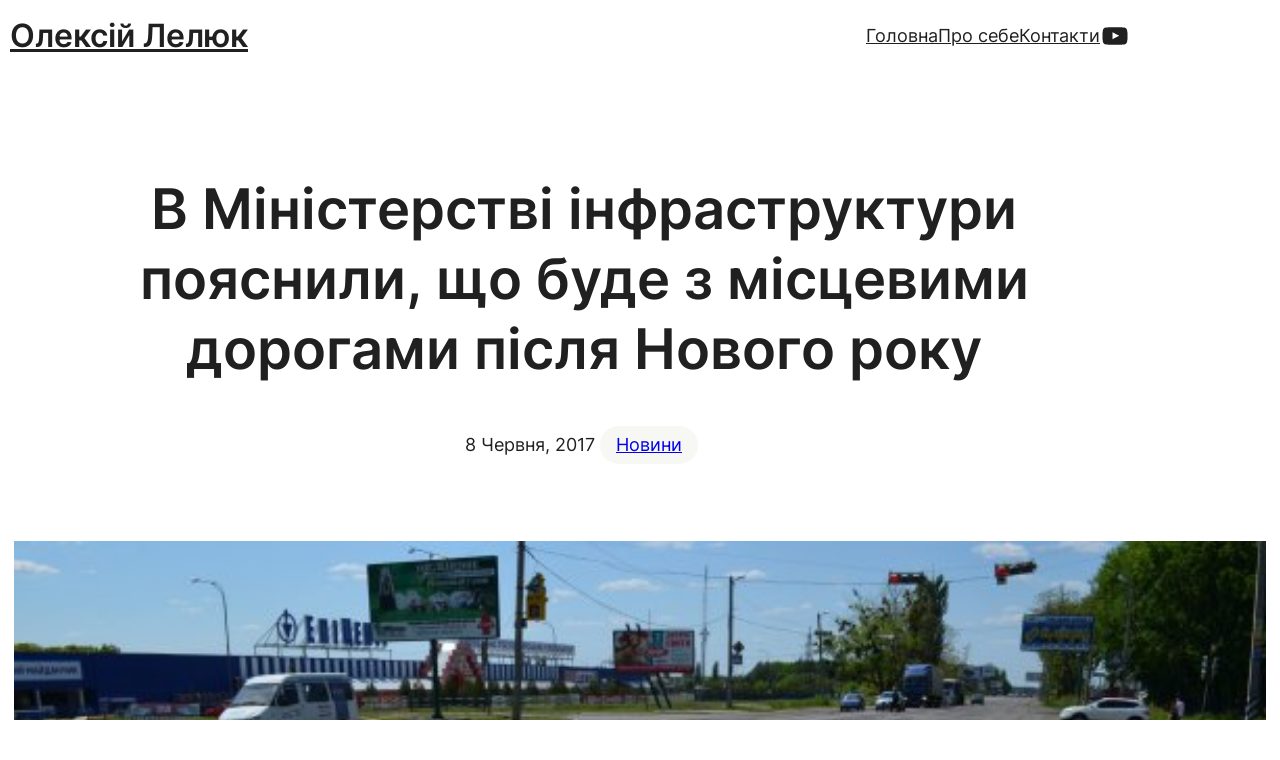

--- FILE ---
content_type: text/css
request_url: https://leluk.org.ua/wp-content/themes/neve-fse/assets/css/build/style.css?ver=1.0.6
body_size: 6718
content:
*{box-sizing:border-box}body{-moz-osx-font-smoothing:grayscale;-webkit-font-smoothing:antialiased}body,html{height:100%}.wp-site-blocks{display:flex;flex-direction:column;height:100%}header .is-position-sticky{position:fixed;width:100%!important}footer{margin-block-start:auto!important}.wp-block-spacer{margin-block-start:0!important}.is-root-container .wp-block[data-align=full],.wp-site-blocks .alignfull,.wp-site-blocks>.wp-block-cover,.wp-site-blocks>.wp-block-group.has-background,.wp-site-blocks>.wp-block-template-part>.wp-block-cover,.wp-site-blocks>.wp-block-template-part>.wp-block-group.has-background,body>.is-root-container>.wp-block-cover,body>.is-root-container>.wp-block-template-part>.wp-block-cover,body>.is-root-container>.wp-block-template-part>.wp-block-group.has-background{margin-left:calc(var(--wp--custom--spacing--outer)*-1)!important;margin-right:calc(var(--wp--custom--spacing--outer)*-1)!important;width:unset}body .wp-block-button .wp-block-button__link.is-style-outline,body .wp-block-button.is-style-outline>.wp-block-button__link{border:2px solid;padding:16px 40px}.comment-form input:not([type=submit]),.comment-form textarea,.wp-block-search.wp-block-search__button-inside .wp-block-search__inside-wrapper,input:read-write,select,textarea{background:var(--wp--preset--color--ti-bg);border:2px solid var(--wp--preset--color--ti-fg);border-radius:5px;color:var(--wp--preset--color--ti-fg);font-size:var(--wp--preset--font-size--normal)}button[type=submit],input[type=submit]{background:var(--wp--preset--color--ti-accent);border:0;border-color:var(--wp--preset--color--ti-accent);border-radius:3px;box-shadow:none;color:var(--wp--preset--color--ti-fg-alt);font-size:var(--wp--preset--font-size--normal);font-weight:600;padding:16px 32px}.comment-form{grid-column-gap:15px;display:grid;grid-template-columns:repeat(3,1fr)}.comment-form>*{grid-column:1/span 3}.comment-form>.comment-form-author,.comment-form>.comment-form-email,.comment-form>.comment-form-url{grid-column:span 1}input:read-write:not([type=search]),select,textarea{font-size:var(--wp--preset--font-size--normal);padding:11px;width:100%}input,textarea{font-family:inherit}textarea{resize:vertical}.wp-block-gallery.has-nested-images figcaption,.wp-block-gallery.has-nested-images figure.wp-block-image figcaption,figure.wp-block-image figcaption{font-size:var(--wp--preset--font-size--small);text-align:left}.wp-block-image.aligncenter{margin-left:auto;margin-right:auto}.wp-block-image.alignleft{float:left;margin-right:2em}.wp-block-image.alignright{float:right;margin-left:2em}.wp-block-gallery.has-nested-images figcaption,figure.wp-block-image figcaption{color:var(--wp--preset--color--ti-fg);opacity:.6}.wp-block-gallery.has-nested-images figure.wp-block-image figcaption{background:rgba(0,0,0,.3);margin:0;opacity:1;padding:8px}.wp-block-gallery.has-nested-images figure.wp-block-image.is-style-rounded figcaption{background:0;opacity:.6}.wp-block-separator.is-style-wide{width:100%}.wp-block-post-terms{align-items:center;display:flex;flex-wrap:wrap}.wp-block-post-terms.taxonomy-category a,.wp-block-post-terms.taxonomy-post_tag a{background-color:var(--wp--preset--color--ti-bg-alt);border-radius:999px;margin:5px;padding:4px 16px}.wp-block-post-terms.taxonomy-category .wp-block-post-terms__separator,.wp-block-post-terms.taxonomy-post_tag .wp-block-post-terms__separator{display:none}.wp-block-post-terms.has-text-align-center{justify-content:center}.wp-block-post-terms.has-text-align-right{justify-content:flex-end}.wp-block-tag-cloud{align-items:center;display:flex;flex-wrap:wrap}.wp-block-tag-cloud a{background-color:var(--wp--preset--color--ti-bg-alt);border-radius:999px;margin:5px;padding:4px 16px;text-decoration:none}.wp-block-query-pagination-numbers .page-numbers:not(:last-child){margin-right:16px}.wp-block-search .wp-block-search__button{background:var(--wp--preset--color--ti-accent);border-color:var(--wp--preset--color--ti-accent);border-radius:5px;color:var(--wp--preset--color--ti-fg-alt)}.wp-block-navigation:not(.has-background) .wp-block-navigation__responsive-container.is-menu-open{background:var(--wp--preset--color--ti-bg);color:var(--wp--preset--color--ti-fg)}.wp-block-navigation__responsive-container.is-menu-open{--navigation-layout-justification-setting:center}.wp-block-navigation__responsive-container.is-menu-open>.wp-block-navigation__container{gap:0}.wp-block-navigation__responsive-container.is-menu-open .wp-block-navigation__container{gap:24px!important}.wp-block-navigation__responsive-container.is-menu-open .wp-block-navigation__container>li>a{font-size:var(--wp--preset--font-size--large)!important}.wp-block-navigation__responsive-container.is-menu-open .wp-block-navigation__submenu-container{gap:24px!important}.wp-block-latest-posts img{display:block}.wp-block-latest-posts.wp-block-latest-posts__list li{margin-bottom:16px}.wp-block-latest-posts .wp-block-latest-posts__post-title{display:block;margin-bottom:8px;text-decoration:none}.wp-block-latest-posts .wp-block-latest-posts__post-author,.wp-block-latest-posts time{font-size:var(--wp--preset--font-size--small)}.wp-block-table.is-style-stripes tbody tr:nth-child(odd){background-color:var(--wp--preset--color--ti-bg-alt)}.wp-block-table thead{border-bottom:1px solid}.wp-block-table tfoot{border-top:1px solid}.wp-block-table figcaption{color:var(--wp--preset--color--ti-fg);font-size:var(--wp--preset--font-size--small);opacity:.6}.wp-block-calendar table:where(:not(.has-text-color)) td,.wp-block-calendar table:where(:not(.has-text-color)) th{border:1px solid var(--wp--preset--color--ti-bg-alt);padding:8px}:where(.wp-block-calendar table:not(.has-background) th){background-color:var(--wp--preset--color--ti-bg-inv);border-color:1 px solid var(--wp--preset--color--ti-bg-alt);color:var(--wp--preset--color--ti-fg-alt)}.wp-block-calendar table:where(:not(.has-text-color)){color:var(--wp--preset--color--ti-fg)}.wp-block-quote cite,.wp-block-quote footer{font-size:var(--wp--preset--font-size--normal)}@media (max-width:481px){body .wp-block-button .wp-block-button__link,body .wp-block-button .wp-block-button__link.is-style-outline,body .wp-block-button.is-style-outline>.wp-block-button__link{padding:16px 20px}}
.wp-container-core-group-layout-11 {
    margin-left: 14px;
	margin-right: 14px;
}
.wp-container-core-group-layout-8 
{
    margin-left: 14px;
        margin-right: 14px;
}
.wp-container-core-group-layout-19
{
    margin-left: 0px;
    margin-right: 0px;
}
.wp-container-core-group-layout-178
{
    margin-left: 14px;
        margin-right: 14px;
}
.wp-container-core-group-layout-15
{
    margin-left: 14px;
    margin-right: 14px;
}
.wp-block-site-title
{
 font-size: xx-large;
}

